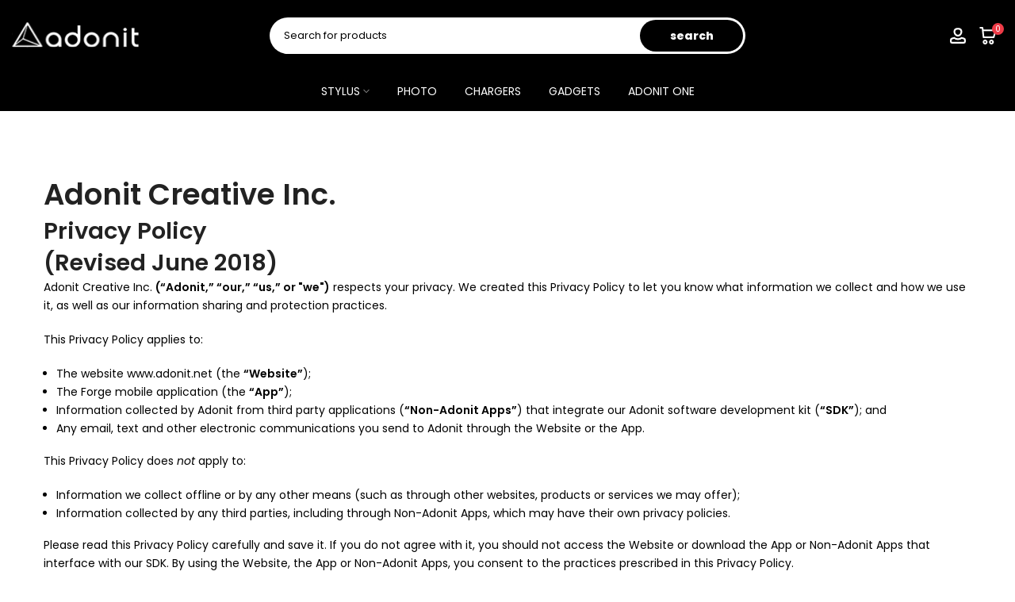

--- FILE ---
content_type: text/html; charset=utf-8
request_url: https://www.adonit.net/?section_id=search-hidden
body_size: 1726
content:
<div id="shopify-section-search-hidden" class="shopify-section"><div class="t4s-drawer__header">
   <span class="is--login" aria-hidden="false">Search Our Site</span>
   <button class="t4s-drawer__close" data-drawer-close aria-label="Close Search"><svg class="t4s-iconsvg-close" role="presentation" viewBox="0 0 16 14"><path d="M15 0L1 14m14 0L1 0" stroke="currentColor" fill="none" fill-rule="evenodd"></path></svg></button>
</div>
<form data-frm-search action="/search" method="get" class="t4s-mini-search__frm t4s-pr" role="search">
   <input type="hidden" name="type" value="product">
   <input type="hidden" name="options[unavailable_products]" value="last">
   <input type="hidden" name="options[prefix]" value="last"><div class="t4s-mini-search__btns t4s-pr t4s-oh">
      <input data-input-search class="t4s-mini-search__input" autocomplete="off" type="text" name="q" placeholder="Search">
      <button data-submit-search class="t4s-mini-search__submit t4s-btn-loading__svg" type="submit">
         <svg class="t4s-btn-op0" viewBox="0 0 18 19" width="16"><path fill-rule="evenodd" clip-rule="evenodd" d="M11.03 11.68A5.784 5.784 0 112.85 3.5a5.784 5.784 0 018.18 8.18zm.26 1.12a6.78 6.78 0 11.72-.7l5.4 5.4a.5.5 0 11-.71.7l-5.41-5.4z" fill="currentColor"></path></svg>
         <div class="t4s-loading__spinner t4s-dn">
            <svg width="16" height="16" aria-hidden="true" focusable="false" role="presentation" class="t4s-svg__spinner" viewBox="0 0 66 66" xmlns="http://www.w3.org/2000/svg"><circle class="t4s-path" fill="none" stroke-width="6" cx="33" cy="33" r="30"></circle></svg>
         </div>
      </button>
   </div></form><div data-title-search class="t4s-mini-search__title">Need some inspiration?</div><div class="t4s-drawer__content">
   <div class="t4s-drawer__main">
      <div data-t4s-scroll-me class="t4s-drawer__scroll t4s-current-scrollbar">

         <div data-skeleton-search class="t4s-skeleton_wrap t4s-dn"><div class="t4s-row t4s-space-item-inner">
               <div class="t4s-col-auto t4s-col-item t4s-widget_img_pr"><div class="t4s-skeleton_img"></div></div>
               <div class="t4s-col t4s-col-item t4s-widget_if_pr"><div class="t4s-skeleton_txt1"></div><div class="t4s-skeleton_txt2"></div></div>
            </div><div class="t4s-row t4s-space-item-inner">
               <div class="t4s-col-auto t4s-col-item t4s-widget_img_pr"><div class="t4s-skeleton_img"></div></div>
               <div class="t4s-col t4s-col-item t4s-widget_if_pr"><div class="t4s-skeleton_txt1"></div><div class="t4s-skeleton_txt2"></div></div>
            </div><div class="t4s-row t4s-space-item-inner">
               <div class="t4s-col-auto t4s-col-item t4s-widget_img_pr"><div class="t4s-skeleton_img"></div></div>
               <div class="t4s-col t4s-col-item t4s-widget_if_pr"><div class="t4s-skeleton_txt1"></div><div class="t4s-skeleton_txt2"></div></div>
            </div><div class="t4s-row t4s-space-item-inner">
               <div class="t4s-col-auto t4s-col-item t4s-widget_img_pr"><div class="t4s-skeleton_img"></div></div>
               <div class="t4s-col t4s-col-item t4s-widget_if_pr"><div class="t4s-skeleton_txt1"></div><div class="t4s-skeleton_txt2"></div></div>
            </div></div>
         <div data-results-search class="t4s-mini-search__content t4s_ratioadapt"><div class="t4s-row t4s-space-item-inner t4s-widget__pr">
	<div class="t4s-col-item t4s-col t4s-widget_img_pr"><a class="t4s-d-block t4s-pr t4s-oh t4s_ratio t4s-bg-11" href="/products/15w-wireless-car-charger" style="background: url(//www.adonit.net/cdn/shop/files/15W--Wireless-Car-Charger_TW-web_1000x1000_whiteBG-01.jpg?v=1690428637&width=1);--aspect-ratioapt: 1.0">
				<img class="lazyloadt4s" data-src="//www.adonit.net/cdn/shop/files/15W--Wireless-Car-Charger_TW-web_1000x1000_whiteBG-01.jpg?v=1690428637&width=1" data-widths="[100,200,400,600,700]" data-optimumx="2" data-sizes="auto" src="[data-uri]" width="1000" height="1000" alt="Adonit 15W Wireless Car Charger with Vent Holder">
			</a></div>
	<div class="t4s-col-item t4s-col t4s-widget_if_pr">
		<a href="/products/15w-wireless-car-charger" class="t4s-d-block t4s-widget__pr-title">Adonit 15W Wireless Car Charger with Vent Holder</a><div class="t4s-widget__pr-price"data-pr-price data-product-price><del>$39.99</del><ins>$23.99</ins></div></div>
</div>
 <div class="t4s-row t4s-space-item-inner t4s-widget__pr">
	<div class="t4s-col-item t4s-col t4s-widget_img_pr"><a class="t4s-d-block t4s-pr t4s-oh t4s_ratio t4s-bg-11" href="/products/adonit-2-in-1-qi2-wireless-charger-stand" style="background: url(//www.adonit.net/cdn/shop/files/main-1000x1000px_5_1.jpg?v=1741679610&width=1);--aspect-ratioapt: 1.0">
				<img class="lazyloadt4s" data-src="//www.adonit.net/cdn/shop/files/main-1000x1000px_5_1.jpg?v=1741679610&width=1" data-widths="[100,200,400,600,700]" data-optimumx="2" data-sizes="auto" src="[data-uri]" width="1000" height="1000" alt="Adonit 2-in-1 Qi2 Wireless Charger Stand">
			</a></div>
	<div class="t4s-col-item t4s-col t4s-widget_if_pr">
		<a href="/products/adonit-2-in-1-qi2-wireless-charger-stand" class="t4s-d-block t4s-widget__pr-title">Adonit 2-in-1 Qi2 Wireless Charger Stand</a><div class="t4s-widget__pr-price"data-pr-price data-product-price>$49.99
</div></div>
</div>
 <div class="t4s-row t4s-space-item-inner t4s-widget__pr">
	<div class="t4s-col-item t4s-col t4s-widget_img_pr"><a class="t4s-d-block t4s-pr t4s-oh t4s_ratio t4s-bg-11" href="/products/adonit-adi010wh" style="background: url(//www.adonit.net/cdn/shop/files/ADI010WH_Main-Images_1000x1000_27d6d461-64e7-443e-9faa-766bac71815b.jpg?v=1700020165&width=1);--aspect-ratioapt: 1.0">
				<img class="lazyloadt4s" data-src="//www.adonit.net/cdn/shop/files/ADI010WH_Main-Images_1000x1000_27d6d461-64e7-443e-9faa-766bac71815b.jpg?v=1700020165&width=1" data-widths="[100,200,400,600,700]" data-optimumx="2" data-sizes="auto" src="[data-uri]" width="1000" height="1000" alt="Adonit ADI010WH">
			</a></div>
	<div class="t4s-col-item t4s-col t4s-widget_if_pr">
		<a href="/products/adonit-adi010wh" class="t4s-d-block t4s-widget__pr-title">Adonit ADI010WH</a><div class="t4s-widget__pr-price"data-pr-price data-product-price>$34.99
</div></div>
</div>
 <div class="t4s-row t4s-space-item-inner t4s-widget__pr">
	<div class="t4s-col-item t4s-col t4s-widget_img_pr"><a class="t4s-d-block t4s-pr t4s-oh t4s_ratio t4s-bg-11" href="/products/adonit-adi020wh" style="background: url(//www.adonit.net/cdn/shop/files/ADI020WH_Main-Images_1000x1000_53b90b36-49b6-4c84-897e-c8253573e649.jpg?v=1700020718&width=1);--aspect-ratioapt: 1.0">
				<img class="lazyloadt4s" data-src="//www.adonit.net/cdn/shop/files/ADI020WH_Main-Images_1000x1000_53b90b36-49b6-4c84-897e-c8253573e649.jpg?v=1700020718&width=1" data-widths="[100,200,400,600,700]" data-optimumx="2" data-sizes="auto" src="[data-uri]" width="1000" height="1000" alt="Adonit ADI020WH">
			</a></div>
	<div class="t4s-col-item t4s-col t4s-widget_if_pr">
		<a href="/products/adonit-adi020wh" class="t4s-d-block t4s-widget__pr-title">Adonit ADI020WH</a><div class="t4s-widget__pr-price"data-pr-price data-product-price>$29.99
</div></div>
</div>
 <div class="t4s-row t4s-space-item-inner t4s-widget__pr">
	<div class="t4s-col-item t4s-col t4s-widget_img_pr"><a class="t4s-d-block t4s-pr t4s-oh t4s_ratio t4s-bg-11" href="/products/adonit-adi030wh" style="background: url(//www.adonit.net/cdn/shop/files/ADI030WH_Main-Images_1000x1000_585fff54-2928-4e04-9e94-e4d6d4e3ee67.jpg?v=1700020743&width=1);--aspect-ratioapt: 1.0">
				<img class="lazyloadt4s" data-src="//www.adonit.net/cdn/shop/files/ADI030WH_Main-Images_1000x1000_585fff54-2928-4e04-9e94-e4d6d4e3ee67.jpg?v=1700020743&width=1" data-widths="[100,200,400,600,700]" data-optimumx="2" data-sizes="auto" src="[data-uri]" width="1000" height="1000" alt="Adonit ADI030WH">
			</a></div>
	<div class="t4s-col-item t4s-col t4s-widget_if_pr">
		<a href="/products/adonit-adi030wh" class="t4s-d-block t4s-widget__pr-title">Adonit ADI030WH</a><div class="t4s-widget__pr-price"data-pr-price data-product-price>$29.99
</div></div>
</div>
 </div>
      </div>
   </div><div data-viewAll-search class="t4s-drawer__bottom">
            <a href="/collections/all-products" class="t4s-mini-search__viewAll t4s-d-block">View All <svg width="16" xmlns="http://www.w3.org/2000/svg" viewBox="0 0 32 32"><path d="M 18.71875 6.78125 L 17.28125 8.21875 L 24.0625 15 L 4 15 L 4 17 L 24.0625 17 L 17.28125 23.78125 L 18.71875 25.21875 L 27.21875 16.71875 L 27.90625 16 L 27.21875 15.28125 Z"/></svg></a>
         </div></div></div>

--- FILE ---
content_type: text/css
request_url: https://www.adonit.net/cdn/shop/t/31/assets/custom.css?v=33547566909228316211730716579
body_size: 498
content:
/** Shopify CDN: Minification failed

Line 165:2 Unexpected "{"

**/
/*-----------------------------------------------------------------------------/
/ Custom Theme CSS
/-----------------------------------------------------------------------------*/
/*---------------- Global Custom CSS -------------------*/
#bon-loyalty-btn {
border-radius: 8px !important;
background: #EF3A47 !important;
padding: 16px !important;
font-size: 16px !important;
font-weight: 500 !important;
line-height: 20px !important;
font-family: Flama-Medium !important;
}
#bon-iframe-container {
border-radius: 8px;
background: #F8F8FF;
box-shadow: none !important;
}
#shopify-section-top-bar span {
  color: #EE3B47;
}
#shopify-section-top-bar span, header .t4s-search-header__submit-text {
  font-weight: 900;
}
footer .t4s-newsl-des-4 .t4s-newsletter__inner .t4s-newsletter__submit {
    border-radius: 0px 4px 4px 0px;
    letter-spacing: 0;
font-size: 16px;
text-transform: capitalize;
padding: 6px 10px;
font-family: Flama-Medium !important;
}
footer .t4s-newsl-des-4 .t4s-newsletter__inner .t4s-newsletter__submit:hover {
background-color: #450A0E;
color: #F8F8FF;
}
footer .t4s_newsletter_se .t4s-newsletter__inner input.t4s-newsletter__email {
border-radius: 4px 0px 0px 4px;
    background: #1F1F1F;
    border: 0;
padding: 7px 10px;
font-size: 14px;
}
body.template-index .t4s-sec-slideshow .t4s-flicky-slider .flickityt4s-page-dots .dot {
width: 12px;
height: 12px;
background-color: #E4E5E7;
    opacity: 1;
}
body.template-index .t4s-sec-slideshow .t4s-flicky-slider .flickityt4s-page-dots .dot:hover, 
body.template-index .t4s-sec-slideshow .t4s-flicky-slider .flickityt4s-page-dots .dot.is-selected {
    background-color: #494A4E;
}
body.template-index .t4s-tabs-collection .t4s-tabs-ul li a {
   padding: 8px 16px;
border: 0;
    background-color: #F8F8FF;
    border-radius: 4px;
}
body.template-index .t4s-tabs-collection .t4s-tabs-ul li a .t4s-text-title {
    font-size: 16px;
    font-weight: 500;
    line-height: 20px;
font-family: Flama-Medium;
}
body.template-index .t4s-tabs-collection .t4s-tabs-ul li a.t4s-active .t4s-icon-title {
color: #ef3a47;
}
body.template-index .t4s-tabs-collection .t4s-section-des {
    font-style: normal;
    color: #494A4E;
    font-size: 16px;
    line-height: 20px;
}
body.template-index .t4s-tabs-collection .t4s-product-btns .t4s-pr-addtocart {
border-radius: 4px;
    background: #E4E5E7;
    font-size: 16px;
    line-height: 20px;
    font-weight: 500;
    color: #494A4E;
}
body.template-index .t4s-tabs-collection .t4s-product-btns .t4s-pr-addtocart:hover {
background: #FEE2E4;
}
body.template-index .t4s-tabs-collection .t4s-product-btns .t4s-pr-addtocart:hover .t4s-text-pr {
color: #EF3A47;
}
body.template-index .t4s-tabs-collection .t4s-product-btns .t4s-pr-addtocart .t4s-svg-pr-icon {
color: #EF3A47;
animation: none;
}
body.template-index .t4s-tabs-collection .t4s-product .t4s-pr-addtocart:hover .t4s-svg-pr-icon {
color: #450A0E;
}
body.template-index .t4s-tabs-collection .t4s-product .t4s-product-inner {
    border-radius: 8px;
    background: #F8F8FF;
}
body.template-index .t4s-sec-slideshow .t4s-content-wrap a.t4s-bl-item {
font-family: 'Flama-Medium';
}
body.template-index .stylus-product-col .ecom-block {
    border-radius: 8px;
}

/*---------------- Custom CSS for only desktop -------------------*/
@media (min-width: 1025px) {
  footer .t4s-list-socials .t4s-col-item {
    padding: 0 6px;
    }
    body.template-index .t4s-sec-slideshow .flickityt4s-page-dots {
    position: absolute;
        bottom: -35px;
    }
    
    body.template-index .t4s-tabs-collection .t4s-top-heading {
        width: 605px;
      }
      body.template-index .t4s-tabs-collection .t4s-tabs-ul {
        float: right;
        width: 41%;
        margin-top: -105px !important;
      }
      body.template-index .t4s-tabs-collection  .t4s-section-title {
    font-size: 32px;
    line-height: 40px;
    font-weight: 500;
    margin-bottom: 8px;
    }
    body.template-index .t4s-tabs-collection .t4s-product-title {
    font-size: 16px;
    line-height: 20px;
    color: #000;
    }
    body.template-index .t4s-tabs-collection .t4s-product .t4s-product-price {
        color: #7A7B80;
    }
}

/*---------------- Custom CSS for tablet, mobile -------------------*/
@media (max-width: 1024px) {
  
}

/*---------------- Custom CSS for only tablet -------------------*/
@media (min-width: 768px) and (max-width: 1024px) {
  body.template-index .t4s-sec-slideshow .flickityt4s-viewport {
height: 400px !Important;
}
body.template-index .t4s-sec-slideshow .t4s-slideshow-inner, body.template-index  .t4s-sec-slideshow .t4s-slideshow-item {
height: 100%;
}
}

/*---------------- Custom CSS for only mobile -------------------*/
@media (max-width: 767px){
  .t4s-footer-wrap .t4s-custom-col:nth-child(2) .t4s-footer-content, .t4s-tabs-collection .t4s-tabs-se .t4s-viewall-btn {
display: block !important;
} {
display: block !important;
}
.t4s-footer-wrap .t4s-custom-col:nth-child(2) .t4s-footer-collapse-icon, .t4s-tabs-collection .t4s-tabs-ul li a .t4s-text-title {
display: none;
}
.t4s-newsletter__fields .t4s-newsletter__inner {
display: flex;
}
.t4s-newsl-des-2 .t4s-newsletter__inner .is--col-email, .t4s-newsl-des-4 .t4s-newsletter__inner .is--col-email {
        margin-bottom: 0;
    }
footer .t4s_newsletter_se .t4s-newsletter__inner input.t4s-newsletter__email {
text-align: left !important;
}
.t4s-footer-wrap .t4s-custom-col:nth-child(3), .t4s-footer-wrap .t4s-custom-col:nth-child(4) {
border-bottom: 1px solid #1B1B1B;
    padding-bottom: 16px;
}
body.template-index .t4s-tabs-collection ul .flickityt4s-slider {
transform: none !important;
}
body.template-index .t4s-tabs-collection .t4s-flicky-slider.t4s-slider-btn-hidden-mobile-true .flickityt4s-button, body.template-index .t4s-tabs-collection .t4s-flicky-slider.t4s-dots-hidden-mobile-true .flickityt4s-page-dots {
       display: block;
    }

.ecom-core .ecom-accordion__title, .ecom-element.ecom-products-bundle-1.ecom-container {
    padding-right: 0px!important;
    padding-left: 0px!important;
}
.ecom-products-bundle-1 .ecom-product-bundle__item {
    width: 100%;
}
.ecom-products-bundle-1 .ecom-product-bundle__content-list .ecom-product-bundle__item:not(:last-child) {
    margin-bottom: 30px;
}
.t4s_se_template--18783465406703__product-recommendations.t4s-container-wrap {
    margin-top: 20px;
}
#judgeme_product_reviews .jdgm-widget-actions-wrapper, #judgeme_product_reviews .jdgm-row-actions, #judgeme_product_reviews .jdgm-rev-widg__body  {
    padding-left: 20px;
    padding-right: 20px;
}
.ecom-core .ecom-product-bundle-heading {
    font-size: 26px;
}
}

--- FILE ---
content_type: image/svg+xml
request_url: https://www.adonit.net/cdn/shop/files/Link_Heading_1_logo_horizontal_w-4e0b7090.pngAdonit_logo_white-Oficial.svg?v=1692906860&width=160
body_size: 1857
content:
<svg width="158" height="32" viewBox="0 0 158 32" fill="none" xmlns="http://www.w3.org/2000/svg" xmlns:xlink="http://www.w3.org/1999/xlink">
<rect width="158" height="32" fill="url(#pattern0)"/>
<defs>
<pattern id="pattern0" patternContentUnits="objectBoundingBox" width="1" height="1">
<use xlink:href="#image0_0_171" transform="scale(0.00632911 0.03125)"/>
</pattern>
<image id="image0_0_171" width="158" height="32" xlink:href="[data-uri]"/>
</defs>
</svg>


--- FILE ---
content_type: image/svg+xml
request_url: https://www.adonit.net/cdn/shop/files/Link_Heading_1_logo_horizontal_w-4e0b7090.pngAdonit_logo_white-Oficial.svg?v=1692906860&width=95
body_size: 2264
content:
<svg width="158" height="32" viewBox="0 0 158 32" fill="none" xmlns="http://www.w3.org/2000/svg" xmlns:xlink="http://www.w3.org/1999/xlink">
<rect width="158" height="32" fill="url(#pattern0)"/>
<defs>
<pattern id="pattern0" patternContentUnits="objectBoundingBox" width="1" height="1">
<use xlink:href="#image0_0_171" transform="scale(0.00632911 0.03125)"/>
</pattern>
<image id="image0_0_171" width="158" height="32" xlink:href="[data-uri]"/>
</defs>
</svg>


--- FILE ---
content_type: application/x-javascript; charset=utf-8
request_url: https://bundler.nice-team.net/app/shop/status/adonit.myshopify.com.js?1769134140
body_size: -177
content:
var bundler_settings_updated='1769132357c';